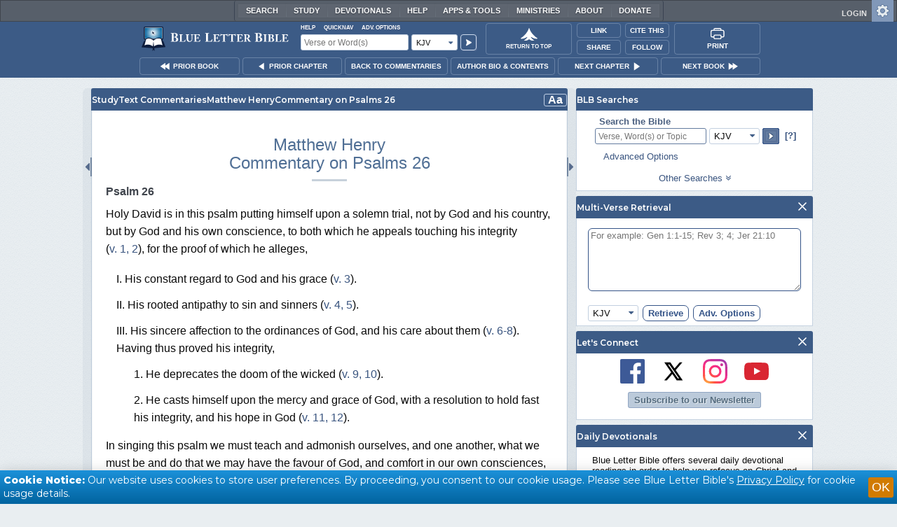

--- FILE ---
content_type: text/css
request_url: https://www.blueletterbible.org/assets/css/comms.css?tv=1768561527
body_size: 6078
content:
@charset "UTF-8";
.foreign-language span var {
  display: inline-flex;
  justify-content: center;
  align-items: center;
  border: 1px solid #e3eefe;
  background-color: #e3eefe;
  color: #3F71A9;
  padding: 5px 12px;
  margin-bottom: 4px;
  height: 25px;
  border-radius: 3px;
  transition: 0.1s ease-in-out;
}
.foreign-language span var:hover {
  text-decoration: none;
  border: 1px solid #3F71A9;
  background-color: #3F71A9;
  color: #fff;
}
.foreign-language:hover {
  text-decoration: none;
}

.contextNav.row {
  margin: 0;
}
.contextNav .columns {
  text-align: center;
  border-top: 1px solid #c5d2e0;
  border-bottom: 1px solid #c5d2e0;
  font-size: 14px;
  padding-bottom: 2rem;
}
.contextNav .columns:first-child {
  border-right: 1px solid #c5d2e0;
}
.contextNav .columns.no-top-border {
  border-top-width: 0;
}
.contextNav .columns span {
  display: block;
  text-align: center;
  padding: 1rem;
  padding-bottom: 0;
  min-height: 5rem;
}
.contextNav .columns a {
  display: inline-block;
  background-color: #869AB9;
  border: 1px solid #355488;
  border-radius: 4px;
  color: #FFFFFF;
  padding: 0.7rem 1rem;
  margin-top: 0.5em;
}
@media screen and (min-width: 37.5em) {
  .contextNav .columns {
    padding-top: 1rem;
    padding-bottom: 1rem;
  }
  .contextNav .columns span {
    margin-bottom: 0;
    min-height: 4rem;
  }
  .contextNav .columns a {
    position: relative;
  }
}

@media screen and (min-width: 51.25em) {
  body.commView > #whole > #container > div.bodyColumns > .bubble .bubHead > div > h1 {
    padding-right: 70px;
  }
}
#commData {
  width: 100%;
  position: relative;
  padding: 20px;
}
#commData select {
  width: 80%;
  display: block;
  margin: 0 auto 1rem;
}
#commData label.mobile-select {
  width: 100%;
  display: block;
  text-align: center;
}
#commData > p {
  padding-left: 0;
  padding-right: 0;
}
#commData audio {
  max-width: 100%;
}
#commData .noColumns {
  column-span: all;
}
#commData.faq, #commData .colAuto {
  column-count: auto;
  column-width: 450px;
  column-gap: 2.5em;
  column-rule: solid #eee 1px;
}
#commData.faq > *:first-child:not(.colSpanNone), #commData .colAuto > *:first-child:not(.colSpanNone) {
  column-span: all;
}
#commData.faq > h2:first-child:not(.colSpanNone) + p, #commData.faq > h2:first-child:not(.colSpanNone) + h2, #commData.faq > h2:first-child:not(.colSpanNone) + h3, #commData.faq > h2:first-child:not(.colSpanNone) + h4, #commData.faq > h2:first-child:not(.colSpanNone) + h5, #commData.faq > h2:first-child:not(.colSpanNone) + h6, #commData .colAuto > h2:first-child:not(.colSpanNone) + p, #commData .colAuto > h2:first-child:not(.colSpanNone) + h2, #commData .colAuto > h2:first-child:not(.colSpanNone) + h3, #commData .colAuto > h2:first-child:not(.colSpanNone) + h4, #commData .colAuto > h2:first-child:not(.colSpanNone) + h5, #commData .colAuto > h2:first-child:not(.colSpanNone) + h6 {
  margin-bottom: 10px;
  column-span: all;
}
#commData.faq > *, #commData .colAuto > * {
  break-inside: avoid;
}

#bubBody > #clickToView {
  border: solid #9f9d61 1px;
  border-width: 0 1px 1px;
  border-radius: 0 0 3px 3px;
  background-color: #eceab5;
  max-width: 600px;
  width: fit-content;
  margin: 0 auto;
  padding: 0.5rem 0.4rem;
}
#bubBody > #clickToView > p {
  padding: 2px 0 0;
  text-align: center;
}
#bubBody > #clickToView > p > a {
  font-weight: bold;
}

div.avLink {
  padding-top: 15px;
  margin: 15px auto;
  margin-top: 0;
  text-align: center;
  width: fit-content;
}

div.avLink > a {
  display: inline-block;
  border: 1px solid #91A6C3;
  border-radius: 6px;
  background-color: #D9E3F1;
  padding: 2px;
  color: rgb(81, 109, 148);
  padding: 0.5rem 0.4rem;
}

div.avLink > a:hover {
  text-decoration: none;
  color: #fff;
  border: 1px solid #B9C9DA;
  background-color: #91A6C3;
}

div.avLink + div.clickToView {
  padding-top: 0;
}

div.avLink + div#commData {
  padding-top: 0;
}

#commData h2 {
  color: #575F6A;
  font-size: 1.2em;
  font-weight: bold;
  margin-bottom: 0;
  padding-top: 1.3em;
  text-transform: uppercase;
}

#commData h3 {
  color: #40454d;
  font-size: 1.1em;
  font-weight: bold;
  margin-bottom: 0;
  padding-top: 1.3em;
}

#commData h4 {
  color: #40454d;
  font-size: 1em;
  font-weight: bold;
  margin-bottom: 0;
  padding-top: 1.3em;
}

#commData h5 {
  color: #575F6A;
  font-size: 0.9em;
  font-weight: bold;
  margin-bottom: 0;
  padding-top: 1.3em;
  text-transform: uppercase;
}

#commData h1:first-child,
#commData h2:first-child,
#commData h3:first-child {
  padding-top: 0;
}

#commData h2.subtitle,
#commData h3.subtitle,
#commData h4.subtitle {
  padding-bottom: 0.7em;
}

#commData #toc {
  width: 100%;
  margin: 20px 0 70px 20px;
}

#commData #toc td + td {
  border-left: solid #c5d2e0 1px;
  padding-left: 15px;
}

#commData #toc p {
  font-weight: bold;
  font-size: 0.8em;
  line-height: 1.7em;
}

#commData #toc p.tocSub {
  font-weight: normal;
  padding-left: 20px;
}

#commData .center {
  text-align: center;
}

#commData .right {
  text-align: right;
}

#commData .left {
  text-align: left;
}

#commData .bold {
  font-weight: bold;
}

#commData .italic {
  font-style: italic;
}

#commData .descrip {
  font-family: AndaleMonoRegular, courier new, courier, monotype, system;
  font-weight: bold;
  color: #920000;
}

#commData ul.no-bullet,
#commData ol.no-bullet {
  list-style-type: none;
}

#commData ul {
  list-style-type: disc;
}
@media screen and (min-width: 51.25em) {
  #commData ul {
    padding-left: 15px;
  }
}

@media screen and (min-width: 51.25em) {
  #commData ul ul {
    padding-left: 25px;
    list-style-type: square;
  }
}

#commData ul ul ul {
  list-style-type: none;
}
@media screen and (min-width: 51.25em) {
  #commData ul ul ul {
    padding-left: 35px;
    list-style-type: circle;
  }
}

#commData ul ul ul ul {
  list-style-type: none;
}
@media screen and (min-width: 51.25em) {
  #commData ul ul ul ul {
    list-style-type: disc;
  }
}

#commData ul ul ul ul ul {
  list-style-type: none;
}
@media screen and (min-width: 51.25em) {
  #commData ul ul ul ul ul {
    list-style-type: square;
  }
}

#commData ul ul ul ul ul ul {
  list-style-type: none;
}
@media screen and (min-width: 51.25em) {
  #commData ul ul ul ul ul ul {
    list-style-type: circle;
  }
}

#commData ul > li {
  line-height: 1.6em;
  padding-top: 0;
}

#commData ol {
  list-style-type: decimal;
}

#commData ol ol {
  list-style-type: upper-alpha;
  padding-left: 25px;
}

#commData ol ol ol {
  list-style-type: lower-roman;
}

#commData ol ol ol ol {
  list-style-type: lower-alpha;
}

#commData ol ol ol ol ol {
  list-style-type: decimal;
}

#commData ol ol ol ol ol ol ol {
  list-style-type: lower-alpha;
}

#commData ol ol ol ol ol ol ol ol {
  list-style-type: upper-alpha;
}

#commData ol.lower-alpha {
  list-style-type: lower-alpha;
}

#commData ol.upper-alpha {
  list-style-type: upper-alpha;
}

#commData ol.upper-roman {
  list-style-type: upper-roman;
}

#commData ol.lower-roman {
  list-style-type: lower-roman;
}

#commData ol.decimal {
  list-style-type: decimal;
}

#commData ol.upper-roman ol {
  list-style-type: upper-alpha;
}

#commData ol.upper-roman ol ol {
  list-style-type: decimal;
}

#commData ol.upper-roman ol ol ol {
  list-style-type: lower-alpha;
}

#commData ol.upper-roman ol ol ol ol {
  list-style-type: lower-roman;
}

#commData ol.upper-roman ol ol {
  list-style-type: decimal;
}

#commData ol.upper-roman ol ol ol ol ol ol {
  list-style-type: lower-alpha;
}

#commData ol.upper-roman ol ol ol ol ol ol ol {
  list-style-type: lower-roman;
}

#commData ul ol,
#commData ol ul {
  padding-left: 25px;
  font-size: 1em;
}

#commData dl ul,
#commData dl ol {
  font-size: 1em;
}

#commData dl {
  padding-left: 15px;
}

#commData dl > dt {
  font-size: 1em;
  font-weight: bold;
}

#commData dl > dd {
  padding-bottom: 0.9em;
  padding-left: 15px;
  line-height: 1.4em;
}

body > div > div sub {
  vertical-align: sub;
  font-size: 0.6em;
}

#commData img {
  margin: 3px;
  border: solid #abb8c7 1px;
  border-radius: 4px;
  background-color: #fff;
  padding: 0;
}

#commData ul.noBullet {
  list-style-type: none;
}

@media screen and (min-width: 51.25em) {
  #commData ul li,
  #commData ol li {
    margin-left: 0;
    padding-left: 0;
  }
}
#commData p {
  margin-bottom: 1.1em;
  line-height: 1.6em;
  margin-top: 0;
}

#commData p:last-child {
  margin-bottom: 0;
}

#commData p img {
  margin: 0;
  border-width: 0;
  padding: 4px 0 0;
  background-color: transparent;
}

#commData > dl {
  font-size: 1em;
  margin-bottom: 1.2em;
  line-height: 1.6em;
  margin-top: 0;
}

#commData > hr {
  background-color: #778097;
  height: 1px;
  margin-bottom: 0.3em;
  width: 190px;
}

#commData blockquote,
#commData .block {
  font-size: 1rem;
  line-height: 1.5;
  border-radius: 6px;
  border: 2px solid #c5d2e0;
  background-color: #F0F6FD;
  max-width: 60ch;
  padding: 1rem;
  margin: 15px auto;
  word-wrap: break-word;
}
#commData blockquote h1, #commData blockquote h2, #commData blockquote h3, #commData blockquote h4, #commData blockquote h5, #commData blockquote h6,
#commData .block h1,
#commData .block h2,
#commData .block h3,
#commData .block h4,
#commData .block h5,
#commData .block h6 {
  margin-top: 0;
  padding-top: 0;
}
@media screen and (min-width: 51.25em) {
  #commData blockquote,
  #commData .block {
    clear: both;
  }
}

#commData blockquote > p,
#commData .block > p {
  margin-top: 0.6em;
  line-height: 1.5em;
}

#commData blockquote > p:first-child,
#commData .block > p:first-child,
#commData blockquote > h3 + p,
#commData .block > h3 + p {
  margin-top: 0;
}

#commData h3 + blockquote,
#commData h3 + .block {
  margin-top: 0.5em;
}

#commData > ol,
#commData > ul {
  margin-bottom: 15px;
}

#commData > ol {
  padding-left: 0;
  font-size: 0.85em;
  list-style-position: outside;
}

#commData > ol > li {
  margin-left: 20px;
  padding-top: 4px;
}

#commData ol {
  padding-left: 1rem;
}

#commData ol li {
  padding-top: 5px;
  line-height: 1.6em;
}

#commData ol.upperRoman {
  list-style-type: upper-roman;
  font-weight: bold;
}

#commData ol.upperAlpha {
  list-style-type: upper-alpha;
}

#commData ol.decimal {
  list-style-type: decimal;
}

#commData ol.lowerAlpha {
  list-style-type: lower-alpha;
}

#commData ol.lowerRoman {
  list-style-type: lower-roman;
}

#commData ol.upperRoman {
  font-weight: normal;
}

#commIndex {
  padding: 14px 1rem 14px;
  width: 100%;
  position: relative;
}
@media screen and (min-width: 51.25em) {
  #commIndex {
    padding: 14px 20px 14px;
  }
}

.returnToTop {
  display: block;
  margin: 20px auto 20px auto;
}
.returnToTop a:hover {
  text-decoration: none;
  color: white;
}

#commContents {
  width: 100%;
  border: none;
  padding: 9px 0;
  margin-bottom: 15px;
}
@media screen and (min-width: 51.25em) {
  #commContents {
    border-radius: 6px;
    border: solid 1px #c5d2e0;
    padding: 9px 16px;
    background-color: #fff;
  }
}

#commContents > table {
  width: 100%;
  font-size: 0.9em;
}

#commContents > table td {
  width: 50%;
  line-height: 1.6em;
}

#commContents > .commList li > a.foreign-language[data-author]:nth-child(2):before {
  content: " ";
  display: block;
  margin-top: 5px;
}

#commIndInstr {
  font-size: 0.9em;
  padding-bottom: 15px;
  padding-left: 1rem;
  padding-right: 1rem;
  line-height: 1.6em;
}
@media screen and (min-width: 51.25em) {
  #commIndInstr {
    padding-left: 0;
  }
}
@media print, screen and (min-width: 40em) {
  #commIndInstr > .__tt-trimtext {
    margin-bottom: 1rem;
  }
}

#commIndex > #commIndInstr > h2 {
  font-size: 1.1em;
  font-weight: bold;
}

#commIndex > #commIndNote {
  font-size: 0.9em;
  text-align: center;
  padding-left: 1rem;
  padding-right: 1rem;
}
@media screen and (min-width: 51.25em) {
  #commIndex > #commIndNote {
    text-align: left;
    padding-left: 0;
  }
}

#commData > #commNav {
  width: 100%;
  text-align: center;
  position: absolute;
  top: 0;
  margin-left: -20px;
}

#commData > #commNav img {
  cursor: pointer;
  opacity: 0.85;
  filter: alpha(opacity=85);
}

#commData > #commNav img:hover {
  cursor: pointer;
  opacity: 1;
  filter: alpha(opacity=100);
}

#commData > #commPhoto {
  border: none;
  margin: 0 auto;
  padding-top: 2em;
  padding-bottom: 2em;
}
@media screen and (min-width: 51.25em) {
  #commData > #commPhoto {
    padding: 5px;
    border: solid #c5d2e0 1px;
    border-radius: 6px;
    float: right;
    margin: 0 0 10px 10px;
    cursor: pointer;
  }
}

#commPhoto > div {
  margin: 0 auto;
}

#commData > #commPhoto > div:first-child {
  border: solid #627B9F 1px;
  border-radius: 3px;
}

#commData > #commPhoto > div + div {
  position: absolute;
  bottom: -5px;
  text-align: center;
  font-size: 0.8em;
}

#commData > #commPhoto > div + div > a {
  background-color: #fff;
  border: solid #c5d2e0 1px;
  border-radius: 6px;
  padding: 1px 4px;
}

#commData > #commPhoto + blockquote {
  font-size: 0.9em;
  border-radius: 6px;
  border: solid #c5d2e0 1px;
  background-color: #eaeff2;
  padding: 5px 9px;
  margin-bottom: 15px;
  width: 358px;
  text-align: center;
}

#commData > #commPhoto + ol,
#commData > #commPhoto + * + ol {
  border-radius: 6px;
  border: solid #c5d2e0 1px;
  background-color: #fff;
  padding: 9px 25px;
  width: 350px;
}

#commData > #commBio {
  margin-bottom: 15px;
  font-size: 0.9em;
  padding: 0 1rem;
}
@media screen and (min-width: 51.25em) {
  #commData > #commBio {
    padding: 0;
  }
}
#commData > #commBio.rtl {
  direction: rtl;
}

#commData > #commBio > p,
#commData > #commBio > div {
  margin-top: 10px;
  line-height: 1.8em;
}

#commData > #commBio > p:first-child {
  margin-top: 0;
}

.comm-list {
  margin: 20px 0px 20px 40px;
}

#commData > #commULs {
  padding: 0;
}
#commData > #commULs > ul:first-child,
#commData > #commULs > ul:first-of-type {
  border-top: 1px solid #e6e6e6;
}
@media screen and (min-width: 51.25em) {
  #commData > #commULs > ul:first-child,
  #commData > #commULs > ul:first-of-type {
    border-top: none;
  }
}
#commData > #commULs > ul:first-child.expanded {
  border-top: none;
}
@media screen and (min-width: 51.25em) {
  #commData > #commULs {
    border-radius: 6px;
    border: solid #c5d2e0 1px;
    background-color: #fff;
    padding: 9px 15px;
    margin-bottom: 15px;
    clear: both;
  }
}

#commData > #commULs > ul > li, #commTagGroups ul > li {
  font-weight: bold;
  color: #39547f;
  list-style: none outside;
  line-height: 1.6;
  border-bottom: 1px solid #e6e6e6;
}
#commData > #commULs > ul > li > a::after, #commTagGroups ul > li > a::after {
  content: "→";
  float: right;
  font-size: 1.2rem;
  padding: 0 0.4em;
  font-weight: normal;
  line-height: 1;
}

#commData > #commULs ul.commUL.expanded > li {
  border-bottom: 1px solid #e6e6e6;
  margin-bottom: 3em;
  line-height: 1.8em;
  padding-block: 10px;
}
#commData > #commULs ul.commUL.expanded > li ul li {
  line-height: 3.8em;
}

#commData > #commULs ul > li:hover {
  cursor: pointer;
}

#commData > #commULs ul.expanded > li:hover {
  cursor: default;
}

#commData > #commULs ul > li > ul > li {
  list-style-type: none;
  padding-left: 1rem;
  padding-right: 1rem;
  line-height: 3em;
  color: #5c749a;
  font-weight: normal;
  text-decoration: underline;
}
#commData > #commULs ul > li > ul > li.expandSelectorArticle, #commData > #commULs ul > li > ul > li.expandSelectorArticleNeg, #commData > #commULs ul > li > ul > li.expandSelectorNeg {
  text-decoration: none;
}
@media screen and (min-width: 51.25em) {
  #commData > #commULs ul > li > ul > li {
    list-style: none inside;
    padding-left: 5px;
    line-height: 1.6em;
    text-decoration: none;
  }
}

#commData > #commULs ul > li > ul > li > ul > li {
  padding-left: 5px;
  list-style: disc outside;
  font-weight: normal;
}

#commData > #commULs ul > li.expandSelectorArticle > ul > li,
#commData > #commULs ul > li.expandSelectorNeg > ul > li {
  list-style: none inside;
}

#commData > #commULs ul > li.expandSelectorArticle,
#commData > #commULs ul > li.expandSelectorNeg,
#commData > #commULs ul > li > ul > li.expandSelectorArticle,
#commData > #commULs ul > li > ul > li.expandSelectorNeg {
  list-style: none outside;
}

li.expandSelectorArticle::before,
li.expandSelectorNeg::before {
  margin-right: 0.5rem;
}

li.expandSelectorArticle::before {
  content: "+";
}

li.expandSelectorNeg::before {
  content: "-";
}

#commData > #commULs ul > li > span.sortBy {
  margin-left: 50px;
  border: solid #91a6c3 1px;
  text-align: center;
  vertical-align: middle;
  border-radius: 3px;
  font-weight: bold;
  background-color: #bbcada;
  color: #546b7e;
  padding: 2px 7px;
}

#commData > #commULs ul > li > ul > li > span.sermonID,
#commData > #commULs ul > li > ul > li > span.canonical {
  margin-left: 5px;
  color: black;
  font-size: 0.9em;
}

#commData > #commULs ul > li > span.sortBy,
#commData > #commULs ul > li > ul > li > span.sermonID,
#commData > #commULs ul > li > ul > li > span.canonical,
#commData > #commULs .commUL > li > .sectionUL.hidden,
#commData > #commULs .commUL > li > .sectionUL > li > .articleUL.hidden {
  display: none;
}

#commData > #commULs ul[data-com-id="15"] > li.expandSelectorNeg > span.sortBy {
  display: block;
  margin-top: 1rem;
  margin-left: 0;
}
@media print, screen and (min-width: 40em) {
  #commData > #commULs ul[data-com-id="15"] > li.expandSelectorNeg > span.sortBy {
    display: inline;
    margin-top: 0;
    margin-left: 50px;
  }
}

#commData > #commULs ul[data-com-id="15"] > li > ul > li > span.sermonID,
#commData > #commULs ul[data-com-id="15"] > li > ul > li > span.canonical {
  display: inline;
  white-space: nowrap;
}

#commData > #commULs ul li.selected {
  border: 1px solid peachpuff;
  border-radius: 8px;
  background-color: antiquewhite;
}

#commControls {
  position: absolute;
  right: 8px;
  margin-top: -37px;
  z-index: 152;
}

#commControls img {
  margin-left: 4px;
}

#commData .center *,
#commData .center {
  text-align: center;
}

#commData .right {
  text-align: right;
}

#commData .left {
  text-align: left;
}

#commData .bold {
  font-weight: bold;
}

#commData .italic {
  font-style: italic;
}

#commData .scriptureIndex {
  margin: 20px 10px;
}

#commData .scriptureIndex > p:nth-child(even) {
  margin: 0 0 20px 40px;
}

#commData .criteria {
  border-bottom: 1px dotted #9e0b0f;
  color: #9e0b0f;
  font-weight: bold;
}

.cramm.desc {
  font-size: 0.9em;
  line-height: 1.6em;
  padding: 1em 1.6em;
  margin: 0 30px 1.1em;
  border: solid 1px #83a06a;
  background: #d4e5c5;
  border-radius: 5px;
}

#searchOptions {
  display: none;
}
#searchOptions hr {
  height: 1px;
  width: 100%;
  margin-bottom: 0.3em;
}

#searchOptions > div:first-of-type {
  margin-top: 12px;
  color: #39547F;
  font-weight: bold;
}

#searchOptions input {
  margin: 1px 5px;
}

#commContents .commList ul, #commULs > ul > li > ul {
  column-count: auto;
  column-gap: 1em;
  column-rule: solid #eee 1px;
}

#commContents .commList ul {
  column-width: 250px;
}
#commContents .commList ul > li {
  break-inside: avoid;
}

#commULs > ul > li > ul {
  column-width: 335px;
}
#commULs > ul > li > ul > li {
  column-count: auto;
  column-width: 335px;
}
#commULs > ul > li > ul > li > ul {
  column-span: all;
}
#commULs > ul > li > ul .articleLI {
  break-inside: avoid;
  text-indent: -5px;
}
#commULs > li > span {
  column-span: all;
  display: block;
}

#commContents .commList {
  width: 100%;
  font-size: 0.9em;
}
#commContents .commList h2.rbc {
  font-family: verdana, helvetica;
  font-size: 1.2em;
  font-weight: bold;
  color: #575f6a;
  text-transform: uppercase;
  margin: 10px 0;
}
#commContents .commList + .commList h2 {
  margin-top: 20px;
}
#commContents .commList ul {
  list-style-type: none;
}
#commContents .commList ul li {
  padding: 0;
  margin-left: 0;
  margin-bottom: 0.5rem;
}
#commContents .commList ul li a {
  display: block;
}
#commContents .commList ul li a:not(.foreign-language) {
  flex-basis: 100% !important;
}
#commContents .commList ul li a.foreign-language {
  display: inline-block;
  width: 70px;
  margin: 0 0 5px 5px;
}
#commContents .commList ul li a.foreign-language span {
  font-size: 0.7em;
  display: grid;
  color: inherit;
}

.commWomens {
  width: 100%;
  margin-top: 3em;
}
.commWomens h2 {
  font-size: 0.9em;
  text-align: center;
  font-weight: bold;
  margin-bottom: 1rem;
}

#commSearch {
  width: 75%;
}

#commSearchForm {
  margin-block: 1em;
}

#commSearchForm button,
#feSearchForm button {
  border: 1px solid #91a6c3;
  font-size: 13px;
  text-align: center;
  vertical-align: middle;
  border-radius: 3px;
  -moz-border-radius: 3px;
  -webkit-border-radius: 3px;
  font-weight: bold;
  background-color: #bbcada;
  color: #546b7e;
  margin-top: 0;
}
@media screen and (min-width: 51.25em) {
  #commSearchForm button,
  #feSearchForm button {
    padding: 3px 7px;
  }
}

.float-right {
  margin-right: 1.2em;
}

.avcommUL .float-right {
  margin-right: 0;
  position: absolute;
  right: 10px;
}

#commData > .back-link {
  margin-top: 2rem;
}

.back-link {
  width: 100%;
  padding: 1rem;
  text-align: center;
  text-decoration: underline;
}
.back-link a {
  font-size: 1rem;
}

.expand-link {
  display: block;
  padding-top: 1rem;
}

@media print, screen and (max-width: 39.99875em) {
  body:not(.viewport) .contextNav .columns {
    display: flex;
    flex-direction: column;
    align-items: center;
    justify-content: space-between;
  }
}
@media screen and (max-width: 21.875em) {
  body:not(.viewport) .contextNav .columns a {
    padding: 0.5rem 0.7rem;
  }
}
@media screen and (max-width: 63.99875em) {
  body:not(.viewport) #bubBody > div#clickToView {
    border-width: 1px;
    border-radius: 3px;
    width: fit-content;
    margin: auto;
    padding: 1rem;
  }
  body:not(.viewport) #bubBody > div#clickToView > p {
    padding: 0;
    margin: 0;
    font-size: inherit;
  }
}
@media screen and (min-width: 51.25em) {
  body:not(.viewport) #commData > #commULs ul.commUL.expanded > li {
    border-bottom: none;
    margin-bottom: 0;
  }
  body:not(.viewport) #commData > #commULs ul.commUL.expanded.avcommUL > li {
    font-weight: bold;
  }
  body:not(.viewport) #commData > #commULs ul.commUL.expanded.avcommUL > li ul li {
    line-height: 1.8em;
    border: none;
  }
  body:not(.viewport) #commData > #commULs ul.commUL.expanded.avcommUL > li ul li::after {
    display: none;
  }
}
@media print, screen and (max-width: 51.24875em) {
  body:not(.viewport) #commData a {
    text-decoration: underline;
  }
}
@media print, screen and (max-width: 39.99875em) {
  body:not(.viewport) #commData {
    padding: 1.5rem 1rem 1rem;
  }
}
@media (min-width: 380px) and (max-width: 819px) {
  body:not(.viewport) #commData > p {
    padding-left: 1rem;
    padding-right: 1rem;
  }
}
@media screen and (max-width: 31.25em) {
  body:not(.viewport) #commData.smith_chuck > p:nth-last-of-type(-n+2) a {
    word-wrap: break-word;
  }
}
@media print, screen and (max-width: 51.24875em) {
  body:not(.viewport) #commData h2 {
    font-weight: normal;
    text-transform: none;
    padding: 2rem 1rem 0.5rem;
    border-bottom: 2px solid #8a8a8a;
    color: #0a0a0a;
  }
  body:not(.viewport) #commData h2 + p {
    padding-top: 1rem;
  }
  body:not(.viewport) #commData h2 + hr {
    background-color: transparent;
  }
}
@media print, screen and (max-width: 51.24875em) {
  body:not(.viewport) #commData h3 {
    padding: 1rem;
  }
}
@media print, screen and (max-width: 39.99875em) {
  body:not(.viewport) #commData h3 {
    padding: 1rem 0;
  }
}
@media print, screen and (max-width: 51.24875em) {
  body:not(.viewport) #commData h4 {
    color: #0a0a0a;
    padding: 1rem;
  }
}
@media print, screen and (max-width: 39.99875em) {
  body:not(.viewport) #commData h4 {
    padding: 1rem 0;
  }
}
@media print, screen and (max-width: 51.24875em) {
  body:not(.viewport) #commData ul {
    font-size: 1em;
  }
}
@media screen and (max-width: 22.5em) {
  body:not(.viewport) #commData ul {
    font-size: 0.9em;
  }
}
@media print, screen and (max-width: 51.24875em) {
  body:not(.viewport) #commData ul.noBullet {
    padding: 0 1rem;
    font-size: 1em;
  }
}
@media print, screen and (max-width: 39.99875em) {
  body:not(.viewport) #commData ol ol {
    padding-left: 0.3rem;
  }
}
@media print, screen and (max-width: 51.24875em) {
  body:not(.viewport) #commData > ol.blue1, body:not(.viewport) #commData > ul.blue1 {
    padding: 0 1rem;
  }
  body:not(.viewport) #commData > ol.blue1 li, body:not(.viewport) #commData > ul.blue1 li {
    margin-left: 1rem;
  }
}
@media print, screen and (max-width: 51.24875em) {
  body:not(.viewport) #commData > ol {
    font-size: 1em;
  }
}
@media print, screen and (max-width: 51.24875em) {
  body:not(.viewport) #commData > ol li {
    padding-right: 1rem;
  }
}
@media print, screen and (max-width: 39.99875em) {
  body:not(.viewport) #commData > ol li {
    padding-right: 0;
  }
}
@media print, screen and (max-width: 51.24875em) {
  body:not(.viewport) #commData #sibbes_richard > p {
    padding: 0 1rem;
  }
}
@media print, screen and (max-width: 51.24875em) {
  body:not(.viewport) #commData blockquote, body:not(.viewport) #commData .block {
    border-radius: 0;
    margin: 1rem;
    padding: 1rem;
  }
}
@media print, screen and (max-width: 39.99875em) {
  body:not(.viewport) #commData > #commPhoto {
    padding-top: 0;
  }
}
@media print, screen and (max-width: 39.99875em) {
  body:not(.viewport) #commData > #commBio {
    font-size: 1rem;
  }
}
@media screen and (max-width: 22.5em) {
  body:not(.viewport) #commData > #commBio {
    padding: 0;
  }
}
@media print, screen and (max-width: 39.99875em) {
  body:not(.viewport) #commData > #commBio > p,
  body:not(.viewport) #commData > #commBio > div {
    line-height: 1.6;
  }
}
@media screen and (max-width: 63.99875em) {
  body:not(.viewport) #commData > #commULs > ul.avcommUL > li > ul {
    column-width: unset;
  }
  body:not(.viewport) #commData > #commULs > ul.avcommUL > li > ul > li {
    column-count: auto;
    column-width: unset;
  }
}
@media print, screen and (max-width: 51.24875em) {
  body:not(.viewport) #commData > #commULs {
    width: calc(100% + 40px);
    margin-left: -20px;
  }
}
@media print, screen and (max-width: 51.24875em) {
  body:not(.viewport) #commData > #commULs .sectionUL:first-child {
    padding-top: 1rem;
  }
}
@media print, screen and (max-width: 51.24875em) {
  body:not(.viewport) #commData > #commULs ul a {
    display: block;
  }
}
@media screen and (min-width: 51.25em) {
  body:not(.viewport) #commData > #commULs > ul > li, body:not(.viewport) #commData > #commULs #commTagGroups ul > li {
    font-size: 0.9em;
    list-style: none outside;
    border: none;
  }
  body:not(.viewport) #commData > #commULs > ul > li > a::after, body:not(.viewport) #commData > #commULs #commTagGroups ul > li > a::after {
    display: none;
  }
}
@media print, screen and (max-width: 51.24875em) {
  body:not(.viewport) #commData > #commULs > ul > li, body:not(.viewport) #commData > #commULs > #commTagGroups > .tagGroup > ul > li {
    font-weight: normal;
    font-size: 1rem;
    padding: 1rem;
    margin-left: 0;
  }
  body:not(.viewport) #commData > #commULs > ul > li.expandSelector, body:not(.viewport) #commData > #commULs > ul > li.expandSelectorNeg, body:not(.viewport) #commData > #commULs > ul > li.expandSelectorArticle, body:not(.viewport) #commData > #commULs > #commTagGroups > .tagGroup > ul > li.expandSelector, body:not(.viewport) #commData > #commULs > #commTagGroups > .tagGroup > ul > li.expandSelectorNeg, body:not(.viewport) #commData > #commULs > #commTagGroups > .tagGroup > ul > li.expandSelectorArticle {
    padding: 1.5rem 2rem;
  }
}
@media screen and (max-width: 22.5em) {
  body:not(.viewport) #commData > #commULs > ul > li, body:not(.viewport) #commData > #commULs > #commTagGroups > .tagGroup > ul > li {
    padding: 1rem;
  }
  body:not(.viewport) #commData > #commULs > ul > li.expandSelector, body:not(.viewport) #commData > #commULs > ul > li.expandSelectorNeg, body:not(.viewport) #commData > #commULs > ul > li.expandSelectorArticle, body:not(.viewport) #commData > #commULs > #commTagGroups > .tagGroup > ul > li.expandSelector, body:not(.viewport) #commData > #commULs > #commTagGroups > .tagGroup > ul > li.expandSelectorNeg, body:not(.viewport) #commData > #commULs > #commTagGroups > .tagGroup > ul > li.expandSelectorArticle {
    padding: 1rem;
  }
}
@media print, screen and (max-width: 51.24875em) {
  body:not(.viewport) #commData > #commULs > ul > li > ul > li.expandSelectorArticle, body:not(.viewport) #commData > #commULs > ul > li > ul > li.expandSelectorArticleNeg, body:not(.viewport) #commData > #commULs > ul > li > ul > li.expandSelectorNeg, body:not(.viewport) #commData > #commULs > #commTagGroups > .tagGroup > ul > li > ul > li.expandSelectorArticle, body:not(.viewport) #commData > #commULs > #commTagGroups > .tagGroup > ul > li > ul > li.expandSelectorArticleNeg, body:not(.viewport) #commData > #commULs > #commTagGroups > .tagGroup > ul > li > ul > li.expandSelectorNeg {
    font-weight: bold;
  }
}
@media print, screen and (max-width: 51.24875em) {
  body:not(.viewport) #commData > #commULs > ul > li > ul > li, body:not(.viewport) #commData > #commULs > #commTagGroups > .tagGroup > ul > li > ul > li {
    line-height: 1.6em;
    margin-top: 1rem;
    margin-bottom: 1rem;
  }
}
@media print, screen and (max-width: 39.99875em) {
  body:not(.viewport) #commData > #commULs > ul > li > ul > li, body:not(.viewport) #commData > #commULs > #commTagGroups > .tagGroup > ul > li > ul > li {
    margin-left: 0;
  }
}
@media print, screen and (max-width: 51.24875em) {
  body:not(.viewport) #commData > #commULs > ul > li > ul > li > ul > li, body:not(.viewport) #commData > #commULs > #commTagGroups > .tagGroup > ul > li > ul > li > ul > li {
    padding-left: 2rem;
    list-style-type: none;
    text-decoration: underline;
    margin-top: 1rem;
    margin-bottom: 1rem;
  }
}
@media print, screen and (max-width: 51.24875em) {
  body:not(.viewport) #commData > #commULs > ul > li > ul.commUL.expanded.avcommUL > li, body:not(.viewport) #commData > #commULs > #commTagGroups > .tagGroup > ul > li > ul.commUL.expanded.avcommUL > li {
    margin-top: 1rem;
    margin-bottom: 1rem;
    padding: 1rem 1rem 1rem 1.5rem;
    border-bottom-color: #e3e8ea;
    text-align: left;
  }
  body:not(.viewport) #commData > #commULs > ul > li > ul.commUL.expanded.avcommUL > li > ul.sectionUL, body:not(.viewport) #commData > #commULs > #commTagGroups > .tagGroup > ul > li > ul.commUL.expanded.avcommUL > li > ul.sectionUL {
    padding-top: 0;
    font-size: 1rem;
  }
  body:not(.viewport) #commData > #commULs > ul > li > ul.commUL.expanded.avcommUL > li > ul.sectionUL li, body:not(.viewport) #commData > #commULs > #commTagGroups > .tagGroup > ul > li > ul.commUL.expanded.avcommUL > li > ul.sectionUL li {
    padding: 1rem 2.5rem 1rem 0;
    border-top: 0;
  }
  body:not(.viewport) #commData > #commULs > ul > li > ul.commUL.expanded.avcommUL > li ul li, body:not(.viewport) #commData > #commULs > #commTagGroups > .tagGroup > ul > li > ul.commUL.expanded.avcommUL > li ul li {
    line-height: 1.8em;
  }
  body:not(.viewport) #commData > #commULs > ul > li > ul.commUL.expanded.avcommUL > li ul li > a, body:not(.viewport) #commData > #commULs > #commTagGroups > .tagGroup > ul > li > ul.commUL.expanded.avcommUL > li ul li > a {
    display: inline;
  }
  body:not(.viewport) #commData > #commULs > ul > li > ul.avcommUL > li > ul > li, body:not(.viewport) #commData > #commULs > #commTagGroups > .tagGroup > ul > li > ul.avcommUL > li > ul > li {
    padding-bottom: 0;
    text-align: left;
  }
  body:not(.viewport) #commData > #commULs > ul > li > ul.avcommUL.commUL:not(.expanded) > li, body:not(.viewport) #commData > #commULs > #commTagGroups > .tagGroup > ul > li > ul.avcommUL.commUL:not(.expanded) > li {
    padding-bottom: 1rem;
  }
}
@media print, screen and (max-width: 51.24875em) {
  body:not(.viewport) #commData > #commULs.acton_bill > ul.commUL.expanded.avcommUL > li,
  body:not(.viewport) #commData > #commULs.acton_bill > ul.commUL.expanded.avcommUL > li ul li, body:not(.viewport) #commData > #commULs.anyabwile_thabiti > ul.commUL.expanded.avcommUL > li,
  body:not(.viewport) #commData > #commULs.anyabwile_thabiti > ul.commUL.expanded.avcommUL > li ul li {
    margin-top: 0;
    margin-bottom: 0;
  }
  body:not(.viewport) #commData > #commULs.acton_bill > ul.commUL.expanded.avcommUL > li, body:not(.viewport) #commData > #commULs.anyabwile_thabiti > ul.commUL.expanded.avcommUL > li {
    font-weight: bold;
  }
}
@media print, screen and (max-width: 39.99875em) {
  body:not(.viewport) #commData > #commULs.acton_bill > ul.commUL.expanded.avcommUL > li ul li, body:not(.viewport) #commData > #commULs.anyabwile_thabiti > ul.commUL.expanded.avcommUL > li ul li {
    margin-left: 1rem;
    line-height: 1.6;
  }
}
@media screen and (max-width: 25em) {
  body:not(.viewport) #commData > #commULs.acton_bill > ul.commUL.expanded.avcommUL > li ul li, body:not(.viewport) #commData > #commULs.anyabwile_thabiti > ul.commUL.expanded.avcommUL > li ul li {
    padding-top: 0.75rem;
    padding-bottom: 0.75rem;
  }
}
@media print, screen and (max-width: 51.24875em) {
  body:not(.viewport) #commData:not(.spanish) h4 {
    border-top: 1px solid #e6e6e6;
  }
}
@media print, screen and (max-width: 51.24875em) {
  body:not(.viewport) #commContents {
    width: calc(100% + 2rem);
    margin-left: -1rem;
  }
}
@media print, screen and (max-width: 39.99875em) {
  body:not(.viewport) #commContents .commList {
    font-size: 1rem;
  }
}
@media print, screen and (max-width: 51.24875em) {
  body:not(.viewport) #commContents .commList h2.rbc {
    margin-left: 20px;
  }
}
@media print, screen and (max-width: 39.99875em) {
  body:not(.viewport) #commContents .commList ul li {
    margin-bottom: 0;
  }
}
@media print, screen and (max-width: 51.24875em) {
  body:not(.viewport) #commContents .commList ul li {
    justify-content: center;
    margin-bottom: 0;
    border-bottom: 0;
    text-align: center;
    border-radius: 5px;
    margin: 0 15px 10px;
    border: 1px solid #cbd8fb;
    padding: 5px 0;
  }
  body:not(.viewport) #commContents .commList ul li a.foreign-language {
    display: inline-block;
    margin-left: 5px;
  }
  body:not(.viewport) #commContents .commList ul li a.foreign-language > span.hide-for-medium {
    display: none;
  }
  body:not(.viewport) #commContents .commList ul li a:hover {
    color: currentColor;
    text-decoration: none;
  }
}
@media screen and (max-width: 63.99875em) {
  body:not(.viewport) #commIndInstr {
    font-size: 1rem;
    padding-left: 0;
    padding-right: 0;
  }
}
@media print, screen and (max-width: 51.24875em) {
  body:not(.viewport) .cramm.desc {
    border-radius: 0;
    margin: 0 1rem 1rem;
    padding: 1rem;
  }
}
@media print, screen and (max-width: 51.24875em) {
  body:not(.viewport) #commSearch {
    height: 30px;
    margin-left: 1rem;
    width: 65%;
  }
}
@media print, screen and (max-width: 51.24875em) {
  body:not(.viewport) #searchOptions {
    padding-left: 1rem;
  }
}
@media print, screen and (max-width: 51.24875em) {
  body:not(.viewport) #searchOptions hr {
    margin: 1rem auto;
    width: 50%;
  }
}
@media print, screen and (max-width: 51.24875em) {
  body:not(.viewport) #commSearchForm button,
  body:not(.viewport) #feSearchForm button {
    height: 30px;
    line-height: 30px;
    margin-left: 1rem;
    padding-top: 0;
    padding-bottom: 0;
    border-radius: 4px;
  }
}
@media print, screen and (max-width: 39.99875em) {
  body:not(.viewport) #commSearchForm button,
  body:not(.viewport) #feSearchForm button {
    margin-top: -1px;
  }
}
@media print, screen and (max-width: 51.24875em) {
  body:not(.viewport) #hideSearchOpt,
  body:not(.viewport) #showSearchOpt {
    display: block;
    padding-top: 1rem;
    padding-bottom: 1rem;
    font-size: 12px;
    text-decoration: underline;
    text-align: center;
  }
  body:not(.viewport) div.cite {
    padding-left: 1rem;
    padding-right: 1rem;
  }
  body:not(.viewport) div.lightfoot_jb#commData > ul,
  body:not(.viewport) div.acton_bill#commData > ul {
    padding: 0 1rem;
    list-style: none;
  }
  body:not(.viewport) div.flavel_john#commData > h4,
  body:not(.viewport) div.ice_thomas#commData > h4,
  body:not(.viewport) div.jfb#commData > h4,
  body:not(.viewport) div.newton_isaac#commData > h4,
  body:not(.viewport) div.mhc#commData > h4,
  body:not(.viewport) div.newton_richard#commData > h4,
  body:not(.viewport) div.spurgeon_charles#commData > h4,
  body:not(.viewport) div.weld_hastings#commData > h4,
  body:not(.viewport) div.wesley_john#commData > h4,
  body:not(.viewport) div.westerlund_carl#commData > h4 {
    border: none;
  }
  body:not(.viewport) div.baxter_mary#commData > div {
    padding: 0 1rem 1rem 1rem;
  }
}
@media print, screen and (max-width: 74.99875em) {
  body:not(.viewport) .pirolo_neal > div:nth-of-type(3),
  body:not(.viewport) .pirolo_neal > div:nth-of-type(3) + p {
    text-align: left !important;
  }
  body:not(.viewport) .pirolo_neal > div:nth-of-type(3) {
    margin-top: 2rem;
  }
  body:not(.viewport) #commData.pirolo_neal > div:nth-of-type(3) + p {
    margin-top: 0.5rem;
    padding-left: 0;
    padding-bottom: 0.5rem;
    border-bottom: 2px solid #e6e6e6;
  }
  body:not(.viewport) #commData.pirolo_neal > div:nth-of-type(3) + p big {
    font-size: 1.3125rem;
  }
  body:not(.viewport) #commData.pirolo_neal > div:nth-of-type(3) + p strong {
    font-weight: normal;
  }
  body:not(.viewport) #commData.pirolo_neal > div:nth-of-type(3) + p + hr,
  body:not(.viewport) #commData.pirolo_neal > div:nth-of-type(3) + p + hr + br,
  body:not(.viewport) #commData.pirolo_neal > div:nth-of-type(3) + p + hr + br + br {
    display: none;
  }
}

body.viewport .contextNav .columns {
  padding-top: 1rem;
  padding-bottom: 1rem;
}
body.viewport .contextNav .columns span {
  margin-bottom: 0;
  min-height: 4rem;
}
body.viewport .contextNav .columns a {
  position: relative;
}
body.viewport.commView > #whole > #container > div.bodyColumns > .bubble .bubHead > div > h1 {
  padding-right: 70px;
}
body.viewport #commData ol li {
  margin-left: 0;
  padding-left: 0;
}
body.viewport #commData ul {
  padding-left: 15px;
}
body.viewport #commData ul li {
  margin-left: 0;
  padding-left: 0;
}
body.viewport #commData ul ul {
  padding-left: 25px;
  list-style-type: square;
}
body.viewport #commData ul ul ul {
  padding-left: 35px;
  list-style-type: circle;
}
body.viewport #commData ul ul ul ul {
  list-style-type: disc;
}
body.viewport #commData ul ul ul ul ul {
  list-style-type: square;
}
body.viewport #commData ul ul ul ul ul ul {
  list-style-type: circle;
}
body.viewport #commData blockquote, body.viewport #commData .block {
  clear: both;
}
body.viewport #commData > #commPhoto {
  padding: 5px;
  border: solid #c5d2e0 1px;
  border-radius: 6px;
  float: right;
  margin: 0 0 10px 10px;
  cursor: pointer;
}
body.viewport #commData > #commBio {
  padding: 0;
}
body.viewport #commData > #commULs {
  border-radius: 6px;
  border: solid #c5d2e0 1px;
  background-color: #fff;
  padding: 9px 15px;
  margin-bottom: 15px;
  clear: both;
}
body.viewport #commData > #commULs > ul:first-child,
body.viewport #commData > #commULs > ul:first-of-type {
  border-top: none;
}
body.viewport #commData > #commULs > ul > li {
  font-size: 0.9em;
  list-style: none outside;
  border: none;
}
body.viewport #commData > #commULs > ul > li > a::after {
  display: none;
}
body.viewport #commData > #commULs > ul > li > ul > li {
  list-style: none inside;
  padding-left: 5px;
  line-height: 1.6em;
  text-decoration: none;
}
body.viewport #commData > #commULs > ul.commUL.expanded > li {
  text-align: left;
  border-bottom: none;
  margin-bottom: 0;
}
body.viewport #commData > #commULs > ul.commUL.expanded > li ul li {
  line-height: 1.8em;
  border: none;
}
body.viewport #commData > #commULs > ul.commUL.expanded.avcommUL > li ul li::after {
  display: none;
}
body.viewport #commData > #commULs > ul[data-com-id="15"] > li.expandSelectorNeg > span.sortBy {
  display: inline;
  margin-top: 0;
  margin-left: 50px;
}
body.viewport #commIndex {
  padding: 14px 20px 14px;
}
body.viewport #commIndex > #commIndNote {
  text-align: left;
  padding-left: 0;
}
body.viewport #commContents {
  border-radius: 6px;
  border: solid 1px #c5d2e0;
  padding: 9px 16px;
  background-color: #fff;
}
body.viewport #commContents .commList ul {
  border: none;
  vertical-align: top;
}
body.viewport #commContents .commList ul li {
  border: none;
  padding: 0;
}
body.viewport #commContents .commList ul li a {
  padding: 0;
  display: block;
}
body.viewport #commContents .commList ul li a span {
  color: initial;
}
body.viewport #commContents .commList ul li a::after {
  display: none;
}
body.viewport #commContents .commList ul li a.foreign-language {
  display: inline-block;
}
body.viewport #commIndInstr {
  padding-left: 0;
}
body.viewport #commIndInstr > .__tt-trimtext {
  margin-bottom: 1rem;
}
body.viewport #commSearchForm button,
body.viewport #feSearchForm button {
  padding: 3px 7px;
}

body #commData > #commULs .sectionUL.hidden + .commULDisclaimer {
  display: none;
}

body #commData > #commULs .commULDisclaimer {
  margin: 20px 10% 0;
  width: 80%;
  text-align: center;
  font-size: 0.8em;
  cursor: default;
  line-height: 1.1;
}

#commTagGroups .tagGroup {
  margin: 15px 0 5px 15px;
}
#commTagGroups .tagGroup span.tagHeader {
  margin: 6px 0 3px 0;
  font-size: 0.9em;
  display: block;
}
#commTagGroups .tagGroup ul.commUL {
  user-select: none;
  margin-left: 10px;
}
#commTagGroups .tagGroup ul.commUL li > ul > li {
  font-size: 1em;
}

--- FILE ---
content_type: text/css
request_url: https://www.blueletterbible.org/assets/css/comms/mhc.css?tv=1768414920
body_size: 128
content:
html body#bodTag div#whole.wholeTop div#container div.bodyColumns div.bubble div#bubBody.bubBody div#commData.mhc ul {
	list-style-type:none;
}

div#commData.mhc ul li,
div#commData.mhc ul li ul {
	margin-top: .75em;
}

@media screen and (max-width: 40em) {
	body:not(.viewport) div#whole.wholeTop div#container div.bodyColumns div.bubble div#bubBody.bubBody div#commData.mhc ul {
		padding: 1em;
	}
}

html body#bodTag div#whole.wholeTop div#container div.bodyColumns div.bubble div#bubBody.bubBody div#commData.mhc h4 {
	margin-bottom: 10px;
	padding-top: 0px;
}

@media screen and (max-width: 40em) {
	body:not(.viewport) div#whole.wholeTop div#container div.bodyColumns div.bubble div#bubBody.bubBody div#commData.mhc h4 {
		padding-top: 1em;
	}
}

--- FILE ---
content_type: image/svg+xml
request_url: https://www.blueletterbible.org/assets/images/appBar/copy-btn_a.svg
body_size: 1687
content:
<svg fill="none" xmlns="http://www.w3.org/2000/svg" viewBox="0 0 44 23"><rect x=".5" y=".5" width="43" height="22" rx="3.5" fill="#DFEBFD" stroke="#ABB9CC"/><path d="M12.462 15.12c-.713 0-1.36-.153-1.94-.46a3.564 3.564 0 01-1.36-1.29 3.608 3.608 0 01-.49-1.87c0-.693.164-1.313.49-1.86a3.468 3.468 0 011.36-1.29c.58-.313 1.23-.47 1.95-.47.607 0 1.154.107 1.64.32.494.213.907.52 1.24.92l-1.04.96c-.473-.547-1.06-.82-1.76-.82-.433 0-.82.097-1.16.29-.34.187-.606.45-.8.79-.186.34-.28.727-.28 1.16 0 .433.094.82.28 1.16.194.34.46.607.8.8.34.187.727.28 1.16.28.7 0 1.287-.277 1.76-.83l1.04.96a3.24 3.24 0 01-1.24.93 4.116 4.116 0 01-1.65.32zm6.249-.04a3.294 3.294 0 01-1.53-.35 2.682 2.682 0 01-1.05-.99 2.713 2.713 0 01-.38-1.43c0-.533.126-1.01.38-1.43.253-.42.603-.747 1.05-.98.453-.24.963-.36 1.53-.36.566 0 1.073.12 1.52.36.446.233.796.56 1.05.98.253.42.38.897.38 1.43 0 .533-.127 1.01-.38 1.43-.254.42-.604.75-1.05.99-.447.233-.954.35-1.52.35zm0-1.28c.4 0 .726-.133.98-.4.26-.273.39-.637.39-1.09 0-.453-.13-.813-.39-1.08-.254-.273-.58-.41-.98-.41s-.73.137-.99.41c-.26.267-.39.627-.39 1.08 0 .453.13.817.39 1.09.26.267.59.4.99.4zm7.172-4.26c.5 0 .954.117 1.36.35.414.227.737.55.97.97.234.413.35.897.35 1.45 0 .553-.116 1.04-.35 1.46a2.512 2.512 0 01-.97.97c-.406.227-.86.34-1.36.34-.686 0-1.226-.217-1.62-.65v2.51h-1.56V9.62h1.49v.62c.387-.467.95-.7 1.69-.7zm-.27 4.26c.4 0 .727-.133.98-.4.26-.273.39-.637.39-1.09 0-.453-.13-.813-.39-1.08-.253-.273-.58-.41-.98-.41s-.73.137-.99.41c-.253.267-.38.627-.38 1.08 0 .453.127.817.38 1.09.26.267.59.4.99.4zm9.188-4.18l-2.43 5.71c-.247.62-.553 1.057-.92 1.31-.36.253-.797.38-1.31.38a2.73 2.73 0 01-.83-.13 1.834 1.834 0 01-.67-.36l.57-1.11a1.354 1.354 0 00.88.34.807.807 0 00.52-.16c.133-.1.253-.27.36-.51l.02-.05-2.33-5.42h1.61l1.51 3.65 1.52-3.65h1.5z" fill="#455770"/></svg>